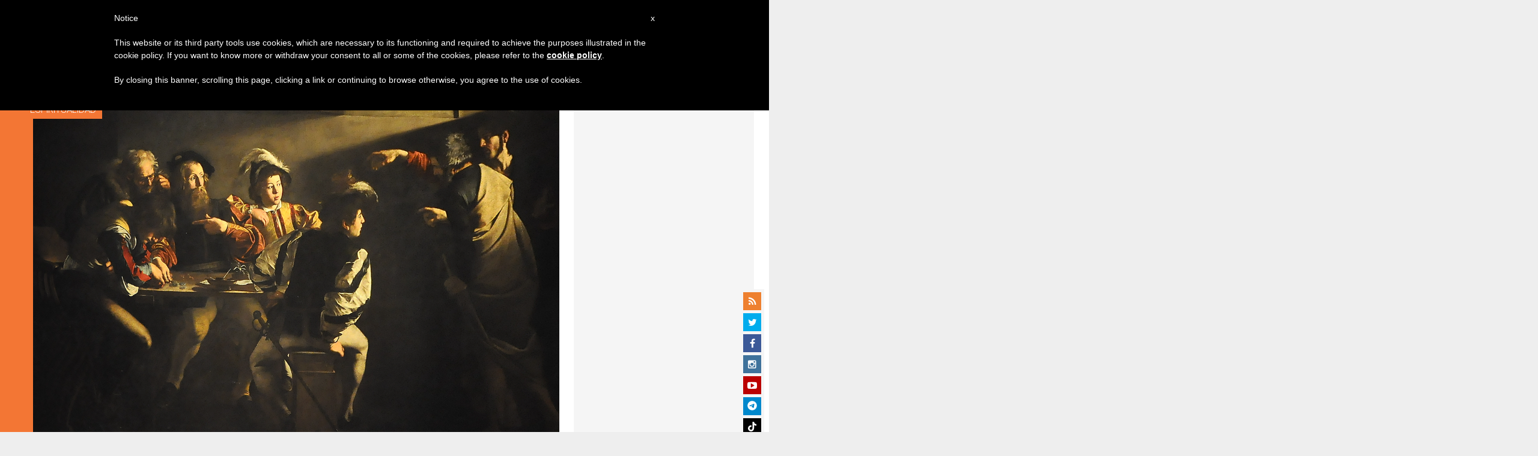

--- FILE ---
content_type: text/html; charset=utf-8
request_url: https://www.google.com/recaptcha/api2/aframe
body_size: 269
content:
<!DOCTYPE HTML><html><head><meta http-equiv="content-type" content="text/html; charset=UTF-8"></head><body><script nonce="ByZpT6Y-MSDj65NMfD9puw">/** Anti-fraud and anti-abuse applications only. See google.com/recaptcha */ try{var clients={'sodar':'https://pagead2.googlesyndication.com/pagead/sodar?'};window.addEventListener("message",function(a){try{if(a.source===window.parent){var b=JSON.parse(a.data);var c=clients[b['id']];if(c){var d=document.createElement('img');d.src=c+b['params']+'&rc='+(localStorage.getItem("rc::a")?sessionStorage.getItem("rc::b"):"");window.document.body.appendChild(d);sessionStorage.setItem("rc::e",parseInt(sessionStorage.getItem("rc::e")||0)+1);localStorage.setItem("rc::h",'1768920150630');}}}catch(b){}});window.parent.postMessage("_grecaptcha_ready", "*");}catch(b){}</script></body></html>